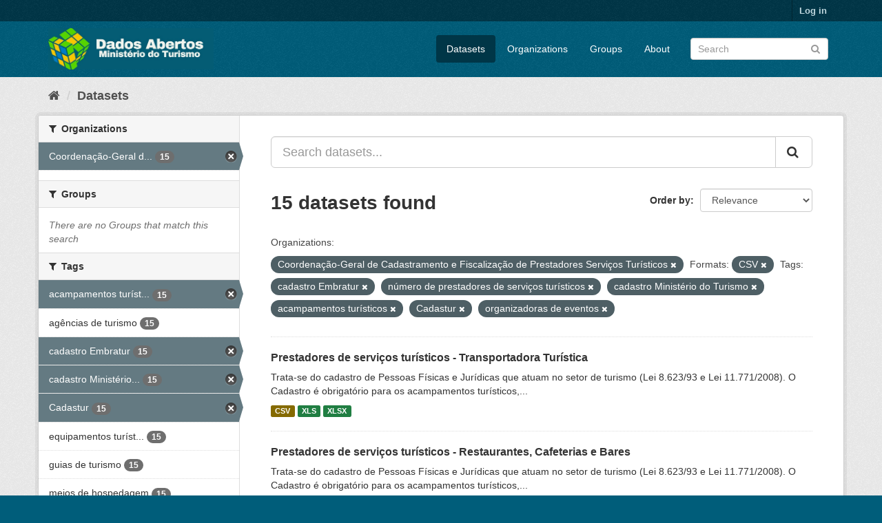

--- FILE ---
content_type: text/html; charset=utf-8
request_url: https://dados.turismo.gov.br/dataset/?organization=coordenacao-geral-de-cadastramento-e-fiscalizacao-de-prestadores-servicos-turisticos&tags=cadastro+Embratur&tags=n%C3%BAmero+de+prestadores+de+servi%C3%A7os+tur%C3%ADsticos&tags=cadastro+Minist%C3%A9rio+do+Turismo&tags=acampamentos+tur%C3%ADsticos&tags=Cadastur&tags=organizadoras+de+eventos&res_format=CSV
body_size: 7663
content:
<!DOCTYPE html>
<!--[if IE 9]> <html lang="en" class="ie9"> <![endif]-->
<!--[if gt IE 8]><!--> <html lang="en"> <!--<![endif]-->
  <head>
    <meta charset="utf-8" />
      <meta name="generator" content="ckan 2.9.2" />
      <meta name="viewport" content="width=device-width, initial-scale=1.0">
    <title>Dataset - Dados Abertos</title>

    
    <link rel="shortcut icon" href="/base/images/ckan.ico" />
    
      
      
      
      
    

    
      
      
    

    
    <link href="/webassets/base/a98d57ea_main.css" rel="stylesheet"/>
    
  </head>

  
  <body data-site-root="https://dados.turismo.gov.br/" data-locale-root="https://dados.turismo.gov.br/" >

    
    <div class="sr-only sr-only-focusable"><a href="#content">Skip to content</a></div>
  

  
     
<div class="account-masthead">
  <div class="container">
     
    <nav class="account not-authed" aria-label="Account">
      <ul class="list-unstyled">
        
        <li><a href="/user/login">Log in</a></li>
         
      </ul>
    </nav>
     
  </div>
</div>

<header class="navbar navbar-static-top masthead">
    
  <div class="container">
    <div class="navbar-right">
      <button data-target="#main-navigation-toggle" data-toggle="collapse" class="navbar-toggle collapsed" type="button" aria-label="expand or collapse" aria-expanded="false">
        <span class="sr-only">Toggle navigation</span>
        <span class="fa fa-bars"></span>
      </button>
    </div>
    <hgroup class="header-image navbar-left">
       
      <a class="logo" href="/"><img src="/uploads/admin/2021-10-19-130513.513282BannerDadosAbertosCkanv2.jpg" alt="Dados Abertos" title="Dados Abertos" /></a>
       
    </hgroup>

    <div class="collapse navbar-collapse" id="main-navigation-toggle">
      
      <nav class="section navigation">
        <ul class="nav nav-pills">
            
		<li class="active"><a href="/dataset/">Datasets</a></li><li><a href="/organization/">Organizations</a></li><li><a href="/group/">Groups</a></li><li><a href="/about">About</a></li>
	    
        </ul>
      </nav>
       
      <form class="section site-search simple-input" action="/dataset/" method="get">
        <div class="field">
          <label for="field-sitewide-search">Search Datasets</label>
          <input id="field-sitewide-search" type="text" class="form-control" name="q" placeholder="Search" aria-label="Search datasets"/>
          <button class="btn-search" type="submit" aria-label="Submit"><i class="fa fa-search"></i></button>
        </div>
      </form>
      
    </div>
  </div>
</header>

  
    <div class="main">
      <div id="content" class="container">
        
          
            <div class="flash-messages">
              
                
              
            </div>
          

          
            <div class="toolbar" role="navigation" aria-label="Breadcrumb">
              
                
                  <ol class="breadcrumb">
                    
<li class="home"><a href="/" aria-label="Home"><i class="fa fa-home"></i><span> Home</span></a></li>
                    
  <li class="active"><a href="/dataset/">Datasets</a></li>

                  </ol>
                
              
            </div>
          

          <div class="row wrapper">
            
            
            

            
              <aside class="secondary col-sm-3">
                
                
  <div class="filters">
    <div>
      
        

    
    
	
	    
	    
		<section class="module module-narrow module-shallow">
		    
			<h2 class="module-heading">
			    <i class="fa fa-filter"></i>
			    
			    Organizations
			</h2>
		    
		    
			
			    
				<nav aria-label="Organizations">
				    <ul class="list-unstyled nav nav-simple nav-facet">
					
					    
					    
					    
					    
					    <li class="nav-item active">
						<a href="/dataset/?res_format=CSV&amp;tags=cadastro+Embratur&amp;tags=n%C3%BAmero+de+prestadores+de+servi%C3%A7os+tur%C3%ADsticos&amp;tags=cadastro+Minist%C3%A9rio+do+Turismo&amp;tags=acampamentos+tur%C3%ADsticos&amp;tags=Cadastur&amp;tags=organizadoras+de+eventos" title="Coordenação-Geral de Cadastramento e Fiscalização de Prestadores Serviços Turísticos">
						    <span class="item-label">Coordenação-Geral d...</span>
						    <span class="hidden separator"> - </span>
						    <span class="item-count badge">15</span>
						</a>
					    </li>
					
				    </ul>
				</nav>

				<p class="module-footer">
				    
					
				    
				</p>
			    
			
		    
		</section>
	    
	
    

      
        

    
    
	
	    
	    
		<section class="module module-narrow module-shallow">
		    
			<h2 class="module-heading">
			    <i class="fa fa-filter"></i>
			    
			    Groups
			</h2>
		    
		    
			
			    
				<p class="module-content empty">There are no Groups that match this search</p>
			    
			
		    
		</section>
	    
	
    

      
        

    
    
	
	    
	    
		<section class="module module-narrow module-shallow">
		    
			<h2 class="module-heading">
			    <i class="fa fa-filter"></i>
			    
			    Tags
			</h2>
		    
		    
			
			    
				<nav aria-label="Tags">
				    <ul class="list-unstyled nav nav-simple nav-facet">
					
					    
					    
					    
					    
					    <li class="nav-item active">
						<a href="/dataset/?organization=coordenacao-geral-de-cadastramento-e-fiscalizacao-de-prestadores-servicos-turisticos&amp;res_format=CSV&amp;tags=cadastro+Embratur&amp;tags=n%C3%BAmero+de+prestadores+de+servi%C3%A7os+tur%C3%ADsticos&amp;tags=cadastro+Minist%C3%A9rio+do+Turismo&amp;tags=Cadastur&amp;tags=organizadoras+de+eventos" title="acampamentos turísticos">
						    <span class="item-label">acampamentos turíst...</span>
						    <span class="hidden separator"> - </span>
						    <span class="item-count badge">15</span>
						</a>
					    </li>
					
					    
					    
					    
					    
					    <li class="nav-item">
						<a href="/dataset/?organization=coordenacao-geral-de-cadastramento-e-fiscalizacao-de-prestadores-servicos-turisticos&amp;res_format=CSV&amp;tags=cadastro+Embratur&amp;tags=n%C3%BAmero+de+prestadores+de+servi%C3%A7os+tur%C3%ADsticos&amp;tags=cadastro+Minist%C3%A9rio+do+Turismo&amp;tags=acampamentos+tur%C3%ADsticos&amp;tags=Cadastur&amp;tags=organizadoras+de+eventos&amp;tags=ag%C3%AAncias+de+turismo" title="">
						    <span class="item-label">agências de turismo</span>
						    <span class="hidden separator"> - </span>
						    <span class="item-count badge">15</span>
						</a>
					    </li>
					
					    
					    
					    
					    
					    <li class="nav-item active">
						<a href="/dataset/?organization=coordenacao-geral-de-cadastramento-e-fiscalizacao-de-prestadores-servicos-turisticos&amp;res_format=CSV&amp;tags=n%C3%BAmero+de+prestadores+de+servi%C3%A7os+tur%C3%ADsticos&amp;tags=cadastro+Minist%C3%A9rio+do+Turismo&amp;tags=acampamentos+tur%C3%ADsticos&amp;tags=Cadastur&amp;tags=organizadoras+de+eventos" title="">
						    <span class="item-label">cadastro Embratur</span>
						    <span class="hidden separator"> - </span>
						    <span class="item-count badge">15</span>
						</a>
					    </li>
					
					    
					    
					    
					    
					    <li class="nav-item active">
						<a href="/dataset/?organization=coordenacao-geral-de-cadastramento-e-fiscalizacao-de-prestadores-servicos-turisticos&amp;res_format=CSV&amp;tags=cadastro+Embratur&amp;tags=n%C3%BAmero+de+prestadores+de+servi%C3%A7os+tur%C3%ADsticos&amp;tags=acampamentos+tur%C3%ADsticos&amp;tags=Cadastur&amp;tags=organizadoras+de+eventos" title="cadastro Ministério do Turismo">
						    <span class="item-label">cadastro Ministério...</span>
						    <span class="hidden separator"> - </span>
						    <span class="item-count badge">15</span>
						</a>
					    </li>
					
					    
					    
					    
					    
					    <li class="nav-item active">
						<a href="/dataset/?organization=coordenacao-geral-de-cadastramento-e-fiscalizacao-de-prestadores-servicos-turisticos&amp;res_format=CSV&amp;tags=cadastro+Embratur&amp;tags=n%C3%BAmero+de+prestadores+de+servi%C3%A7os+tur%C3%ADsticos&amp;tags=cadastro+Minist%C3%A9rio+do+Turismo&amp;tags=acampamentos+tur%C3%ADsticos&amp;tags=organizadoras+de+eventos" title="">
						    <span class="item-label">Cadastur</span>
						    <span class="hidden separator"> - </span>
						    <span class="item-count badge">15</span>
						</a>
					    </li>
					
					    
					    
					    
					    
					    <li class="nav-item">
						<a href="/dataset/?organization=coordenacao-geral-de-cadastramento-e-fiscalizacao-de-prestadores-servicos-turisticos&amp;res_format=CSV&amp;tags=cadastro+Embratur&amp;tags=n%C3%BAmero+de+prestadores+de+servi%C3%A7os+tur%C3%ADsticos&amp;tags=cadastro+Minist%C3%A9rio+do+Turismo&amp;tags=acampamentos+tur%C3%ADsticos&amp;tags=Cadastur&amp;tags=organizadoras+de+eventos&amp;tags=equipamentos+tur%C3%ADsticos" title="equipamentos turísticos">
						    <span class="item-label">equipamentos turíst...</span>
						    <span class="hidden separator"> - </span>
						    <span class="item-count badge">15</span>
						</a>
					    </li>
					
					    
					    
					    
					    
					    <li class="nav-item">
						<a href="/dataset/?organization=coordenacao-geral-de-cadastramento-e-fiscalizacao-de-prestadores-servicos-turisticos&amp;res_format=CSV&amp;tags=cadastro+Embratur&amp;tags=n%C3%BAmero+de+prestadores+de+servi%C3%A7os+tur%C3%ADsticos&amp;tags=cadastro+Minist%C3%A9rio+do+Turismo&amp;tags=acampamentos+tur%C3%ADsticos&amp;tags=Cadastur&amp;tags=organizadoras+de+eventos&amp;tags=guias+de+turismo" title="">
						    <span class="item-label">guias de turismo</span>
						    <span class="hidden separator"> - </span>
						    <span class="item-count badge">15</span>
						</a>
					    </li>
					
					    
					    
					    
					    
					    <li class="nav-item">
						<a href="/dataset/?organization=coordenacao-geral-de-cadastramento-e-fiscalizacao-de-prestadores-servicos-turisticos&amp;res_format=CSV&amp;tags=cadastro+Embratur&amp;tags=n%C3%BAmero+de+prestadores+de+servi%C3%A7os+tur%C3%ADsticos&amp;tags=cadastro+Minist%C3%A9rio+do+Turismo&amp;tags=acampamentos+tur%C3%ADsticos&amp;tags=Cadastur&amp;tags=organizadoras+de+eventos&amp;tags=meios+de+hospedagem" title="">
						    <span class="item-label">meios de hospedagem</span>
						    <span class="hidden separator"> - </span>
						    <span class="item-count badge">15</span>
						</a>
					    </li>
					
					    
					    
					    
					    
					    <li class="nav-item active">
						<a href="/dataset/?organization=coordenacao-geral-de-cadastramento-e-fiscalizacao-de-prestadores-servicos-turisticos&amp;res_format=CSV&amp;tags=cadastro+Embratur&amp;tags=cadastro+Minist%C3%A9rio+do+Turismo&amp;tags=acampamentos+tur%C3%ADsticos&amp;tags=Cadastur&amp;tags=organizadoras+de+eventos" title="número de prestadores de serviços turísticos">
						    <span class="item-label">número de prestador...</span>
						    <span class="hidden separator"> - </span>
						    <span class="item-count badge">15</span>
						</a>
					    </li>
					
					    
					    
					    
					    
					    <li class="nav-item active">
						<a href="/dataset/?organization=coordenacao-geral-de-cadastramento-e-fiscalizacao-de-prestadores-servicos-turisticos&amp;res_format=CSV&amp;tags=cadastro+Embratur&amp;tags=n%C3%BAmero+de+prestadores+de+servi%C3%A7os+tur%C3%ADsticos&amp;tags=cadastro+Minist%C3%A9rio+do+Turismo&amp;tags=acampamentos+tur%C3%ADsticos&amp;tags=Cadastur" title="organizadoras de eventos">
						    <span class="item-label">organizadoras de ev...</span>
						    <span class="hidden separator"> - </span>
						    <span class="item-count badge">15</span>
						</a>
					    </li>
					
				    </ul>
				</nav>

				<p class="module-footer">
				    
					
					    <a href="/dataset/?organization=coordenacao-geral-de-cadastramento-e-fiscalizacao-de-prestadores-servicos-turisticos&amp;res_format=CSV&amp;tags=cadastro+Embratur&amp;tags=n%C3%BAmero+de+prestadores+de+servi%C3%A7os+tur%C3%ADsticos&amp;tags=cadastro+Minist%C3%A9rio+do+Turismo&amp;tags=acampamentos+tur%C3%ADsticos&amp;tags=Cadastur&amp;tags=organizadoras+de+eventos&amp;_tags_limit=0" class="read-more">Show More Tags</a>
					
				    
				</p>
			    
			
		    
		</section>
	    
	
    

      
        

    
    
	
	    
	    
		<section class="module module-narrow module-shallow">
		    
			<h2 class="module-heading">
			    <i class="fa fa-filter"></i>
			    
			    Formats
			</h2>
		    
		    
			
			    
				<nav aria-label="Formats">
				    <ul class="list-unstyled nav nav-simple nav-facet">
					
					    
					    
					    
					    
					    <li class="nav-item active">
						<a href="/dataset/?organization=coordenacao-geral-de-cadastramento-e-fiscalizacao-de-prestadores-servicos-turisticos&amp;tags=cadastro+Embratur&amp;tags=n%C3%BAmero+de+prestadores+de+servi%C3%A7os+tur%C3%ADsticos&amp;tags=cadastro+Minist%C3%A9rio+do+Turismo&amp;tags=acampamentos+tur%C3%ADsticos&amp;tags=Cadastur&amp;tags=organizadoras+de+eventos" title="">
						    <span class="item-label">CSV</span>
						    <span class="hidden separator"> - </span>
						    <span class="item-count badge">15</span>
						</a>
					    </li>
					
					    
					    
					    
					    
					    <li class="nav-item">
						<a href="/dataset/?organization=coordenacao-geral-de-cadastramento-e-fiscalizacao-de-prestadores-servicos-turisticos&amp;res_format=CSV&amp;tags=cadastro+Embratur&amp;tags=n%C3%BAmero+de+prestadores+de+servi%C3%A7os+tur%C3%ADsticos&amp;tags=cadastro+Minist%C3%A9rio+do+Turismo&amp;tags=acampamentos+tur%C3%ADsticos&amp;tags=Cadastur&amp;tags=organizadoras+de+eventos&amp;res_format=XLS" title="">
						    <span class="item-label">XLS</span>
						    <span class="hidden separator"> - </span>
						    <span class="item-count badge">15</span>
						</a>
					    </li>
					
					    
					    
					    
					    
					    <li class="nav-item">
						<a href="/dataset/?organization=coordenacao-geral-de-cadastramento-e-fiscalizacao-de-prestadores-servicos-turisticos&amp;res_format=CSV&amp;tags=cadastro+Embratur&amp;tags=n%C3%BAmero+de+prestadores+de+servi%C3%A7os+tur%C3%ADsticos&amp;tags=cadastro+Minist%C3%A9rio+do+Turismo&amp;tags=acampamentos+tur%C3%ADsticos&amp;tags=Cadastur&amp;tags=organizadoras+de+eventos&amp;res_format=XLSX" title="">
						    <span class="item-label">XLSX</span>
						    <span class="hidden separator"> - </span>
						    <span class="item-count badge">15</span>
						</a>
					    </li>
					
					    
					    
					    
					    
					    <li class="nav-item">
						<a href="/dataset/?organization=coordenacao-geral-de-cadastramento-e-fiscalizacao-de-prestadores-servicos-turisticos&amp;res_format=CSV&amp;tags=cadastro+Embratur&amp;tags=n%C3%BAmero+de+prestadores+de+servi%C3%A7os+tur%C3%ADsticos&amp;tags=cadastro+Minist%C3%A9rio+do+Turismo&amp;tags=acampamentos+tur%C3%ADsticos&amp;tags=Cadastur&amp;tags=organizadoras+de+eventos&amp;res_format=xlxs" title="">
						    <span class="item-label">xlxs</span>
						    <span class="hidden separator"> - </span>
						    <span class="item-count badge">1</span>
						</a>
					    </li>
					
				    </ul>
				</nav>

				<p class="module-footer">
				    
					
				    
				</p>
			    
			
		    
		</section>
	    
	
    

      
        

    
    
	
	    
	    
		<section class="module module-narrow module-shallow">
		    
			<h2 class="module-heading">
			    <i class="fa fa-filter"></i>
			    
			    Licenses
			</h2>
		    
		    
			
			    
				<nav aria-label="Licenses">
				    <ul class="list-unstyled nav nav-simple nav-facet">
					
					    
					    
					    
					    
					    <li class="nav-item">
						<a href="/dataset/?organization=coordenacao-geral-de-cadastramento-e-fiscalizacao-de-prestadores-servicos-turisticos&amp;res_format=CSV&amp;tags=cadastro+Embratur&amp;tags=n%C3%BAmero+de+prestadores+de+servi%C3%A7os+tur%C3%ADsticos&amp;tags=cadastro+Minist%C3%A9rio+do+Turismo&amp;tags=acampamentos+tur%C3%ADsticos&amp;tags=Cadastur&amp;tags=organizadoras+de+eventos&amp;license_id=odc-odbl" title="Open Data Commons Open Database License (ODbL)">
						    <span class="item-label">Open Data Commons O...</span>
						    <span class="hidden separator"> - </span>
						    <span class="item-count badge">15</span>
						</a>
					    </li>
					
				    </ul>
				</nav>

				<p class="module-footer">
				    
					
				    
				</p>
			    
			
		    
		</section>
	    
	
    

      
    </div>
    <a class="close no-text hide-filters"><i class="fa fa-times-circle"></i><span class="text">close</span></a>
  </div>

              </aside>
            

            
              <div class="primary col-sm-9 col-xs-12" role="main">
                
                
  <section class="module">
    <div class="module-content">
      
        
      
      
        
        
        







<form id="dataset-search-form" class="search-form" method="get" data-module="select-switch">

  
    <div class="input-group search-input-group">
      <input aria-label="Search datasets..." id="field-giant-search" type="text" class="form-control input-lg" name="q" value="" autocomplete="off" placeholder="Search datasets...">
      
      <span class="input-group-btn">
        <button class="btn btn-default btn-lg" type="submit" value="search" aria-label="Submit">
          <i class="fa fa-search"></i>
        </button>
      </span>
      
    </div>
  

  
    <span>
  
  

  
  
  
  <input type="hidden" name="organization" value="coordenacao-geral-de-cadastramento-e-fiscalizacao-de-prestadores-servicos-turisticos" />
  
  
  
  
  
  <input type="hidden" name="res_format" value="CSV" />
  
  
  
  
  
  <input type="hidden" name="tags" value="cadastro Embratur" />
  
  
  
  
  
  <input type="hidden" name="tags" value="número de prestadores de serviços turísticos" />
  
  
  
  
  
  <input type="hidden" name="tags" value="cadastro Ministério do Turismo" />
  
  
  
  
  
  <input type="hidden" name="tags" value="acampamentos turísticos" />
  
  
  
  
  
  <input type="hidden" name="tags" value="Cadastur" />
  
  
  
  
  
  <input type="hidden" name="tags" value="organizadoras de eventos" />
  
  
  
  </span>
  

  
    
      <div class="form-select form-group control-order-by">
        <label for="field-order-by">Order by</label>
        <select id="field-order-by" name="sort" class="form-control">
          
            
              <option value="score desc, metadata_modified desc" selected="selected">Relevance</option>
            
          
            
              <option value="title_string asc">Name Ascending</option>
            
          
            
              <option value="title_string desc">Name Descending</option>
            
          
            
              <option value="metadata_modified desc">Last Modified</option>
            
          
            
          
        </select>
        
        <button class="btn btn-default js-hide" type="submit">Go</button>
        
      </div>
    
  

  
    
      <h1>

  
  
  
  

15 datasets found</h1>
    
  

  
    
      <p class="filter-list">
        
          
          <span class="facet">Organizations:</span>
          
            <span class="filtered pill">Coordenação-Geral de Cadastramento e Fiscalização de Prestadores Serviços Turísticos
              <a href="/dataset/?res_format=CSV&amp;tags=cadastro+Embratur&amp;tags=n%C3%BAmero+de+prestadores+de+servi%C3%A7os+tur%C3%ADsticos&amp;tags=cadastro+Minist%C3%A9rio+do+Turismo&amp;tags=acampamentos+tur%C3%ADsticos&amp;tags=Cadastur&amp;tags=organizadoras+de+eventos" class="remove" title="Remove"><i class="fa fa-times"></i></a>
            </span>
          
        
          
          <span class="facet">Formats:</span>
          
            <span class="filtered pill">CSV
              <a href="/dataset/?organization=coordenacao-geral-de-cadastramento-e-fiscalizacao-de-prestadores-servicos-turisticos&amp;tags=cadastro+Embratur&amp;tags=n%C3%BAmero+de+prestadores+de+servi%C3%A7os+tur%C3%ADsticos&amp;tags=cadastro+Minist%C3%A9rio+do+Turismo&amp;tags=acampamentos+tur%C3%ADsticos&amp;tags=Cadastur&amp;tags=organizadoras+de+eventos" class="remove" title="Remove"><i class="fa fa-times"></i></a>
            </span>
          
        
          
          <span class="facet">Tags:</span>
          
            <span class="filtered pill">cadastro Embratur
              <a href="/dataset/?organization=coordenacao-geral-de-cadastramento-e-fiscalizacao-de-prestadores-servicos-turisticos&amp;res_format=CSV&amp;tags=n%C3%BAmero+de+prestadores+de+servi%C3%A7os+tur%C3%ADsticos&amp;tags=cadastro+Minist%C3%A9rio+do+Turismo&amp;tags=acampamentos+tur%C3%ADsticos&amp;tags=Cadastur&amp;tags=organizadoras+de+eventos" class="remove" title="Remove"><i class="fa fa-times"></i></a>
            </span>
          
            <span class="filtered pill">número de prestadores de serviços turísticos
              <a href="/dataset/?organization=coordenacao-geral-de-cadastramento-e-fiscalizacao-de-prestadores-servicos-turisticos&amp;res_format=CSV&amp;tags=cadastro+Embratur&amp;tags=cadastro+Minist%C3%A9rio+do+Turismo&amp;tags=acampamentos+tur%C3%ADsticos&amp;tags=Cadastur&amp;tags=organizadoras+de+eventos" class="remove" title="Remove"><i class="fa fa-times"></i></a>
            </span>
          
            <span class="filtered pill">cadastro Ministério do Turismo
              <a href="/dataset/?organization=coordenacao-geral-de-cadastramento-e-fiscalizacao-de-prestadores-servicos-turisticos&amp;res_format=CSV&amp;tags=cadastro+Embratur&amp;tags=n%C3%BAmero+de+prestadores+de+servi%C3%A7os+tur%C3%ADsticos&amp;tags=acampamentos+tur%C3%ADsticos&amp;tags=Cadastur&amp;tags=organizadoras+de+eventos" class="remove" title="Remove"><i class="fa fa-times"></i></a>
            </span>
          
            <span class="filtered pill">acampamentos turísticos
              <a href="/dataset/?organization=coordenacao-geral-de-cadastramento-e-fiscalizacao-de-prestadores-servicos-turisticos&amp;res_format=CSV&amp;tags=cadastro+Embratur&amp;tags=n%C3%BAmero+de+prestadores+de+servi%C3%A7os+tur%C3%ADsticos&amp;tags=cadastro+Minist%C3%A9rio+do+Turismo&amp;tags=Cadastur&amp;tags=organizadoras+de+eventos" class="remove" title="Remove"><i class="fa fa-times"></i></a>
            </span>
          
            <span class="filtered pill">Cadastur
              <a href="/dataset/?organization=coordenacao-geral-de-cadastramento-e-fiscalizacao-de-prestadores-servicos-turisticos&amp;res_format=CSV&amp;tags=cadastro+Embratur&amp;tags=n%C3%BAmero+de+prestadores+de+servi%C3%A7os+tur%C3%ADsticos&amp;tags=cadastro+Minist%C3%A9rio+do+Turismo&amp;tags=acampamentos+tur%C3%ADsticos&amp;tags=organizadoras+de+eventos" class="remove" title="Remove"><i class="fa fa-times"></i></a>
            </span>
          
            <span class="filtered pill">organizadoras de eventos
              <a href="/dataset/?organization=coordenacao-geral-de-cadastramento-e-fiscalizacao-de-prestadores-servicos-turisticos&amp;res_format=CSV&amp;tags=cadastro+Embratur&amp;tags=n%C3%BAmero+de+prestadores+de+servi%C3%A7os+tur%C3%ADsticos&amp;tags=cadastro+Minist%C3%A9rio+do+Turismo&amp;tags=acampamentos+tur%C3%ADsticos&amp;tags=Cadastur" class="remove" title="Remove"><i class="fa fa-times"></i></a>
            </span>
          
        
      </p>
      <a class="show-filters btn btn-default">Filter Results</a>
    
  

</form>




      
      
        

  
    <ul class="dataset-list list-unstyled">
    	
	      
	        






  <li class="dataset-item">
    
      <div class="dataset-content">
        
          <h2 class="dataset-heading">
            
              
            
            
		<a href="/dataset/transportadora-turistica">Prestadores de serviços turísticos - Transportadora Turística</a>
            
            
              
              
            
          </h2>
        
        
          
        
        
          
            <div>Trata-se do cadastro de Pessoas Físicas e Jurídicas que atuam no setor de turismo (Lei 8.623/93 e Lei 11.771/2008). O Cadastro é obrigatório para os acampamentos turísticos,...</div>
          
        
      </div>
      
        
          
            <ul class="dataset-resources list-unstyled">
              
                
                <li>
                  <a href="/dataset/transportadora-turistica" class="label label-default" data-format="csv">CSV</a>
                </li>
                
                <li>
                  <a href="/dataset/transportadora-turistica" class="label label-default" data-format="xls">XLS</a>
                </li>
                
                <li>
                  <a href="/dataset/transportadora-turistica" class="label label-default" data-format="xlsx">XLSX</a>
                </li>
                
              
            </ul>
          
        
      
    
  </li>

	      
	        






  <li class="dataset-item">
    
      <div class="dataset-content">
        
          <h2 class="dataset-heading">
            
              
            
            
		<a href="/dataset/restaurantes-cafeterias-e-bares">Prestadores de serviços turísticos - Restaurantes, Cafeterias e Bares</a>
            
            
              
              
            
          </h2>
        
        
          
        
        
          
            <div>Trata-se do cadastro de Pessoas Físicas e Jurídicas que atuam no setor de turismo (Lei 8.623/93 e Lei 11.771/2008). O Cadastro é obrigatório para os acampamentos turísticos,...</div>
          
        
      </div>
      
        
          
            <ul class="dataset-resources list-unstyled">
              
                
                <li>
                  <a href="/dataset/restaurantes-cafeterias-e-bares" class="label label-default" data-format="csv">CSV</a>
                </li>
                
                <li>
                  <a href="/dataset/restaurantes-cafeterias-e-bares" class="label label-default" data-format="xls">XLS</a>
                </li>
                
                <li>
                  <a href="/dataset/restaurantes-cafeterias-e-bares" class="label label-default" data-format="xlsx">XLSX</a>
                </li>
                
              
            </ul>
          
        
      
    
  </li>

	      
	        






  <li class="dataset-item">
    
      <div class="dataset-content">
        
          <h2 class="dataset-heading">
            
              
            
            
		<a href="/dataset/prestador-de-servicos-de-infraestrutura-de-apoio-a-eventos">Prestadores de serviços turísticos - Prestador de Serviços de Infraestrutura ...</a>
            
            
              
              
            
          </h2>
        
        
          
        
        
          
            <div>Trata-se do cadastro de Pessoas Físicas e Jurídicas que atuam no setor de turismo (Lei 8.623/93 e Lei 11.771/2008). O Cadastro é obrigatório para os acampamentos turísticos,...</div>
          
        
      </div>
      
        
          
            <ul class="dataset-resources list-unstyled">
              
                
                <li>
                  <a href="/dataset/prestador-de-servicos-de-infraestrutura-de-apoio-a-eventos" class="label label-default" data-format="csv">CSV</a>
                </li>
                
                <li>
                  <a href="/dataset/prestador-de-servicos-de-infraestrutura-de-apoio-a-eventos" class="label label-default" data-format="xls">XLS</a>
                </li>
                
                <li>
                  <a href="/dataset/prestador-de-servicos-de-infraestrutura-de-apoio-a-eventos" class="label label-default" data-format="xlsx">XLSX</a>
                </li>
                
              
            </ul>
          
        
      
    
  </li>

	      
	        






  <li class="dataset-item">
    
      <div class="dataset-content">
        
          <h2 class="dataset-heading">
            
              
            
            
		<a href="/dataset/prestador-especializado-em-segmentos-turisticos">Prestadores de serviços turísticos - Prestador Especializado em Segmentos Tur...</a>
            
            
              
              
            
          </h2>
        
        
          
        
        
          
            <div>Trata-se do cadastro de Pessoas Físicas e Jurídicas que atuam no setor de turismo (Lei 8.623/93 e Lei 11.771/2008). O Cadastro é obrigatório para os acampamentos turísticos,...</div>
          
        
      </div>
      
        
          
            <ul class="dataset-resources list-unstyled">
              
                
                <li>
                  <a href="/dataset/prestador-especializado-em-segmentos-turisticos" class="label label-default" data-format="csv">CSV</a>
                </li>
                
                <li>
                  <a href="/dataset/prestador-especializado-em-segmentos-turisticos" class="label label-default" data-format="xls">XLS</a>
                </li>
                
                <li>
                  <a href="/dataset/prestador-especializado-em-segmentos-turisticos" class="label label-default" data-format="xlsx">XLSX</a>
                </li>
                
              
            </ul>
          
        
      
    
  </li>

	      
	        






  <li class="dataset-item">
    
      <div class="dataset-content">
        
          <h2 class="dataset-heading">
            
              
            
            
		<a href="/dataset/organizador-de-eventos">Prestadores de serviços turísticos - Organizador de Eventos</a>
            
            
              
              
            
          </h2>
        
        
          
        
        
          
            <div>Trata-se do cadastro de Pessoas Físicas e Jurídicas que atuam no setor de turismo (Lei 8.623/93 e Lei 11.771/2008). O Cadastro é obrigatório para os acampamentos turísticos,...</div>
          
        
      </div>
      
        
          
            <ul class="dataset-resources list-unstyled">
              
                
                <li>
                  <a href="/dataset/organizador-de-eventos" class="label label-default" data-format="csv">CSV</a>
                </li>
                
                <li>
                  <a href="/dataset/organizador-de-eventos" class="label label-default" data-format="xls">XLS</a>
                </li>
                
                <li>
                  <a href="/dataset/organizador-de-eventos" class="label label-default" data-format="xlsx">XLSX</a>
                </li>
                
              
            </ul>
          
        
      
    
  </li>

	      
	        






  <li class="dataset-item">
    
      <div class="dataset-content">
        
          <h2 class="dataset-heading">
            
              
            
            
		<a href="/dataset/meios-de-hospedagem">Prestadores de serviços turísticos - Meios de Hospedagem</a>
            
            
              
              
            
          </h2>
        
        
          
        
        
          
            <div>Trata-se do cadastro de Pessoas Físicas e Jurídicas que atuam no setor de turismo (Lei 8.623/93 e Lei 11.771/2008). O Cadastro é obrigatório para os acampamentos turísticos,...</div>
          
        
      </div>
      
        
          
            <ul class="dataset-resources list-unstyled">
              
                
                <li>
                  <a href="/dataset/meios-de-hospedagem" class="label label-default" data-format="csv">CSV</a>
                </li>
                
                <li>
                  <a href="/dataset/meios-de-hospedagem" class="label label-default" data-format="xls">XLS</a>
                </li>
                
                <li>
                  <a href="/dataset/meios-de-hospedagem" class="label label-default" data-format="xlsx">XLSX</a>
                </li>
                
              
            </ul>
          
        
      
    
  </li>

	      
	        






  <li class="dataset-item">
    
      <div class="dataset-content">
        
          <h2 class="dataset-heading">
            
              
            
            
		<a href="/dataset/locadora-de-veiculos">Prestadores de serviços turísticos - Locadora de Veículos</a>
            
            
              
              
            
          </h2>
        
        
          
        
        
          
            <div>Trata-se do cadastro de Pessoas Físicas e Jurídicas que atuam no setor de turismo (Lei 8.623/93 e Lei 11.771/2008). O Cadastro é obrigatório para os acampamentos turísticos,...</div>
          
        
      </div>
      
        
          
            <ul class="dataset-resources list-unstyled">
              
                
                <li>
                  <a href="/dataset/locadora-de-veiculos" class="label label-default" data-format="csv">CSV</a>
                </li>
                
                <li>
                  <a href="/dataset/locadora-de-veiculos" class="label label-default" data-format="xls">XLS</a>
                </li>
                
                <li>
                  <a href="/dataset/locadora-de-veiculos" class="label label-default" data-format="xlsx">XLSX</a>
                </li>
                
              
            </ul>
          
        
      
    
  </li>

	      
	        






  <li class="dataset-item">
    
      <div class="dataset-content">
        
          <h2 class="dataset-heading">
            
              
            
            
		<a href="/dataset/prestadores-de-servicos-turisticos-guia-turismo_2">Prestadores de serviços turísticos - Guia de Turismo</a>
            
            
              
              
            
          </h2>
        
        
          
        
        
          
            <div>Trata-se do cadastro de Pessoas Físicas e Jurídicas que atuam no setor de turismo (Lei 8.623/93 e Lei 11.771/2008). O Cadastro é obrigatório para os acampamentos turísticos,...</div>
          
        
      </div>
      
        
          
            <ul class="dataset-resources list-unstyled">
              
                
                <li>
                  <a href="/dataset/prestadores-de-servicos-turisticos-guia-turismo_2" class="label label-default" data-format="csv">CSV</a>
                </li>
                
                <li>
                  <a href="/dataset/prestadores-de-servicos-turisticos-guia-turismo_2" class="label label-default" data-format="xls">XLS</a>
                </li>
                
                <li>
                  <a href="/dataset/prestadores-de-servicos-turisticos-guia-turismo_2" class="label label-default" data-format="xlsx">XLSX</a>
                </li>
                
              
            </ul>
          
        
      
    
  </li>

	      
	        






  <li class="dataset-item">
    
      <div class="dataset-content">
        
          <h2 class="dataset-heading">
            
              
            
            
		<a href="/dataset/empreendimento-de-apoio-ao-turismo-nautico-ou-a-pesca-desportiva">Prestadores de serviços turísticos - Empreendimento de Apoio ao Turismo Náuti...</a>
            
            
              
              
            
          </h2>
        
        
          
        
        
          
            <div>Trata-se do cadastro de Pessoas Físicas e Jurídicas que atuam no setor de turismo (Lei 8.623/93 e Lei 11.771/2008). O Cadastro é obrigatório para os acampamentos turísticos,...</div>
          
        
      </div>
      
        
          
            <ul class="dataset-resources list-unstyled">
              
                
                <li>
                  <a href="/dataset/empreendimento-de-apoio-ao-turismo-nautico-ou-a-pesca-desportiva" class="label label-default" data-format="csv">CSV</a>
                </li>
                
                <li>
                  <a href="/dataset/empreendimento-de-apoio-ao-turismo-nautico-ou-a-pesca-desportiva" class="label label-default" data-format="xls">XLS</a>
                </li>
                
                <li>
                  <a href="/dataset/empreendimento-de-apoio-ao-turismo-nautico-ou-a-pesca-desportiva" class="label label-default" data-format="xlsx">XLSX</a>
                </li>
                
              
            </ul>
          
        
      
    
  </li>

	      
	        






  <li class="dataset-item">
    
      <div class="dataset-content">
        
          <h2 class="dataset-heading">
            
              
            
            
		<a href="/dataset/centro-de-convencoes">Prestadores de serviços turísticos - Centro de Convenções</a>
            
            
              
              
            
          </h2>
        
        
          
        
        
          
            <div>Trata-se do cadastro de Pessoas Físicas e Jurídicas que atuam no setor de turismo (Lei 8.623/93 e Lei 11.771/2008). O Cadastro é obrigatório para os acampamentos turísticos,...</div>
          
        
      </div>
      
        
          
            <ul class="dataset-resources list-unstyled">
              
                
                <li>
                  <a href="/dataset/centro-de-convencoes" class="label label-default" data-format="csv">CSV</a>
                </li>
                
                <li>
                  <a href="/dataset/centro-de-convencoes" class="label label-default" data-format="xls">XLS</a>
                </li>
                
                <li>
                  <a href="/dataset/centro-de-convencoes" class="label label-default" data-format="xlsx">XLSX</a>
                </li>
                
              
            </ul>
          
        
      
    
  </li>

	      
	        






  <li class="dataset-item">
    
      <div class="dataset-content">
        
          <h2 class="dataset-heading">
            
              
            
            
		<a href="/dataset/casas-de-espetaculos-e-equipamentos-de-animacao-turistica">Prestadores de serviços turísticos - Casas de Espetáculos e Equipamentos de A...</a>
            
            
              
              
            
          </h2>
        
        
          
        
        
          
            <div>Trata-se do cadastro de Pessoas Físicas e Jurídicas que atuam no setor de turismo (Lei 8.623/93 e Lei 11.771/2008). O Cadastro é obrigatório para os acampamentos turísticos,...</div>
          
        
      </div>
      
        
          
            <ul class="dataset-resources list-unstyled">
              
                
                <li>
                  <a href="/dataset/casas-de-espetaculos-e-equipamentos-de-animacao-turistica" class="label label-default" data-format="csv">CSV</a>
                </li>
                
                <li>
                  <a href="/dataset/casas-de-espetaculos-e-equipamentos-de-animacao-turistica" class="label label-default" data-format="xls">XLS</a>
                </li>
                
                <li>
                  <a href="/dataset/casas-de-espetaculos-e-equipamentos-de-animacao-turistica" class="label label-default" data-format="xlsx">XLSX</a>
                </li>
                
                <li>
                  <a href="/dataset/casas-de-espetaculos-e-equipamentos-de-animacao-turistica" class="label label-default" data-format="xlxs">xlxs</a>
                </li>
                
              
            </ul>
          
        
      
    
  </li>

	      
	        






  <li class="dataset-item">
    
      <div class="dataset-content">
        
          <h2 class="dataset-heading">
            
              
            
            
		<a href="/dataset/agencia-de-turismo">Prestadores de serviços turísticos - Agência de Turismo</a>
            
            
              
              
            
          </h2>
        
        
          
        
        
          
            <div>Trata-se do cadastro de Pessoas Físicas e Jurídicas que atuam no setor de turismo (Lei 8.623/93 e Lei 11.771/2008). O Cadastro é obrigatório para os acampamentos turísticos,...</div>
          
        
      </div>
      
        
          
            <ul class="dataset-resources list-unstyled">
              
                
                <li>
                  <a href="/dataset/agencia-de-turismo" class="label label-default" data-format="csv">CSV</a>
                </li>
                
                <li>
                  <a href="/dataset/agencia-de-turismo" class="label label-default" data-format="xls">XLS</a>
                </li>
                
                <li>
                  <a href="/dataset/agencia-de-turismo" class="label label-default" data-format="xlsx">XLSX</a>
                </li>
                
              
            </ul>
          
        
      
    
  </li>

	      
	        






  <li class="dataset-item">
    
      <div class="dataset-content">
        
          <h2 class="dataset-heading">
            
              
            
            
		<a href="/dataset/acampamento-turistico">Prestadores de serviços turísticos - Acampamento Turístico</a>
            
            
              
              
            
          </h2>
        
        
          
        
        
          
            <div>Trata-se do cadastro de Pessoas Físicas e Jurídicas que atuam no setor de turismo (Lei 8.623/93 e Lei 11.771/2008). O Cadastro é obrigatório para os acampamentos turísticos,...</div>
          
        
      </div>
      
        
          
            <ul class="dataset-resources list-unstyled">
              
                
                <li>
                  <a href="/dataset/acampamento-turistico" class="label label-default" data-format="csv">CSV</a>
                </li>
                
                <li>
                  <a href="/dataset/acampamento-turistico" class="label label-default" data-format="xls">XLS</a>
                </li>
                
                <li>
                  <a href="/dataset/acampamento-turistico" class="label label-default" data-format="xlsx">XLSX</a>
                </li>
                
              
            </ul>
          
        
      
    
  </li>

	      
	        






  <li class="dataset-item">
    
      <div class="dataset-content">
        
          <h2 class="dataset-heading">
            
              
            
            
		<a href="/dataset/empreendimento-de-entretenimento-e-lazer-e-parques-aquaticos">Prestadores de serviços turísticos - Empreendimento de Entretenimento e Lazer...</a>
            
            
              
              
            
          </h2>
        
        
          
        
        
          
            <div>Trata-se do cadastro de Pessoas Físicas e Jurídicas que atuam no setor de turismo (Lei 8.623/93 e Lei 11.771/2008). O Cadastro é obrigatório para os acampamentos turísticos,...</div>
          
        
      </div>
      
        
          
            <ul class="dataset-resources list-unstyled">
              
                
                <li>
                  <a href="/dataset/empreendimento-de-entretenimento-e-lazer-e-parques-aquaticos" class="label label-default" data-format="csv">CSV</a>
                </li>
                
                <li>
                  <a href="/dataset/empreendimento-de-entretenimento-e-lazer-e-parques-aquaticos" class="label label-default" data-format="xls">XLS</a>
                </li>
                
                <li>
                  <a href="/dataset/empreendimento-de-entretenimento-e-lazer-e-parques-aquaticos" class="label label-default" data-format="xlsx">XLSX</a>
                </li>
                
              
            </ul>
          
        
      
    
  </li>

	      
	        






  <li class="dataset-item">
    
      <div class="dataset-content">
        
          <h2 class="dataset-heading">
            
              
            
            
		<a href="/dataset/parque-tematico">Prestadores de serviços turísticos - Parque Temático</a>
            
            
              
              
            
          </h2>
        
        
          
        
        
          
            <div>Trata-se do cadastro de Pessoas Físicas e Jurídicas que atuam no setor de turismo (Lei 8.623/93 e Lei 11.771/2008). O Cadastro é obrigatório para os acampamentos turísticos,...</div>
          
        
      </div>
      
        
          
            <ul class="dataset-resources list-unstyled">
              
                
                <li>
                  <a href="/dataset/parque-tematico" class="label label-default" data-format="csv">CSV</a>
                </li>
                
                <li>
                  <a href="/dataset/parque-tematico" class="label label-default" data-format="xls">XLS</a>
                </li>
                
                <li>
                  <a href="/dataset/parque-tematico" class="label label-default" data-format="xlsx">XLSX</a>
                </li>
                
              
            </ul>
          
        
      
    
  </li>

	      
	    
    </ul>
  

      
    </div>

    
      
    
  </section>

  
    <section class="module">
      <div class="module-content">
        
          <small>
            
            
            
          You can also access this registry using the <a href="/api/3">API</a> (see <a href="http://docs.ckan.org/en/2.9/api/">API Docs</a>).
          </small>
        
      </div>
    </section>
  

              </div>
            
          </div>
        
      </div>
    </div>
  
    <footer class="site-footer">
  <div class="container">
    
    <div class="row">
      <div class="col-md-8 footer-links">
        
          <ul class="list-unstyled">
            
              <li><a href="/about">About Dados Abertos</a></li>
            
          </ul>
          <ul class="list-unstyled">
            
              
              <li><a href="http://docs.ckan.org/en/2.9/api/">CKAN API</a></li>
              <li><a href="http://www.ckan.org/">CKAN Association</a></li>
              <li><a href="http://www.opendefinition.org/okd/"><img src="/base/images/od_80x15_blue.png" alt="Open Data"></a></li>
            
          </ul>
        
      </div>
      <div class="col-md-4 attribution">
        
          <p><strong>Powered by</strong> <a class="hide-text ckan-footer-logo" href="http://ckan.org">CKAN</a></p>
        
        
          
<form class="form-inline form-select lang-select" action="/util/redirect" data-module="select-switch" method="POST">
  <label for="field-lang-select">Language</label>
  <select id="field-lang-select" name="url" data-module="autocomplete" data-module-dropdown-class="lang-dropdown" data-module-container-class="lang-container">
    
      <option value="/en/dataset/?organization=coordenacao-geral-de-cadastramento-e-fiscalizacao-de-prestadores-servicos-turisticos&amp;tags=cadastro+Embratur&amp;tags=n%C3%BAmero+de+prestadores+de+servi%C3%A7os+tur%C3%ADsticos&amp;tags=cadastro+Minist%C3%A9rio+do+Turismo&amp;tags=acampamentos+tur%C3%ADsticos&amp;tags=Cadastur&amp;tags=organizadoras+de+eventos&amp;res_format=CSV" selected="selected">
        English
      </option>
    
      <option value="/pt_BR/dataset/?organization=coordenacao-geral-de-cadastramento-e-fiscalizacao-de-prestadores-servicos-turisticos&amp;tags=cadastro+Embratur&amp;tags=n%C3%BAmero+de+prestadores+de+servi%C3%A7os+tur%C3%ADsticos&amp;tags=cadastro+Minist%C3%A9rio+do+Turismo&amp;tags=acampamentos+tur%C3%ADsticos&amp;tags=Cadastur&amp;tags=organizadoras+de+eventos&amp;res_format=CSV" >
        português (Brasil)
      </option>
    
      <option value="/ja/dataset/?organization=coordenacao-geral-de-cadastramento-e-fiscalizacao-de-prestadores-servicos-turisticos&amp;tags=cadastro+Embratur&amp;tags=n%C3%BAmero+de+prestadores+de+servi%C3%A7os+tur%C3%ADsticos&amp;tags=cadastro+Minist%C3%A9rio+do+Turismo&amp;tags=acampamentos+tur%C3%ADsticos&amp;tags=Cadastur&amp;tags=organizadoras+de+eventos&amp;res_format=CSV" >
        日本語
      </option>
    
      <option value="/it/dataset/?organization=coordenacao-geral-de-cadastramento-e-fiscalizacao-de-prestadores-servicos-turisticos&amp;tags=cadastro+Embratur&amp;tags=n%C3%BAmero+de+prestadores+de+servi%C3%A7os+tur%C3%ADsticos&amp;tags=cadastro+Minist%C3%A9rio+do+Turismo&amp;tags=acampamentos+tur%C3%ADsticos&amp;tags=Cadastur&amp;tags=organizadoras+de+eventos&amp;res_format=CSV" >
        italiano
      </option>
    
      <option value="/cs_CZ/dataset/?organization=coordenacao-geral-de-cadastramento-e-fiscalizacao-de-prestadores-servicos-turisticos&amp;tags=cadastro+Embratur&amp;tags=n%C3%BAmero+de+prestadores+de+servi%C3%A7os+tur%C3%ADsticos&amp;tags=cadastro+Minist%C3%A9rio+do+Turismo&amp;tags=acampamentos+tur%C3%ADsticos&amp;tags=Cadastur&amp;tags=organizadoras+de+eventos&amp;res_format=CSV" >
        čeština (Česko)
      </option>
    
      <option value="/ca/dataset/?organization=coordenacao-geral-de-cadastramento-e-fiscalizacao-de-prestadores-servicos-turisticos&amp;tags=cadastro+Embratur&amp;tags=n%C3%BAmero+de+prestadores+de+servi%C3%A7os+tur%C3%ADsticos&amp;tags=cadastro+Minist%C3%A9rio+do+Turismo&amp;tags=acampamentos+tur%C3%ADsticos&amp;tags=Cadastur&amp;tags=organizadoras+de+eventos&amp;res_format=CSV" >
        català
      </option>
    
      <option value="/es/dataset/?organization=coordenacao-geral-de-cadastramento-e-fiscalizacao-de-prestadores-servicos-turisticos&amp;tags=cadastro+Embratur&amp;tags=n%C3%BAmero+de+prestadores+de+servi%C3%A7os+tur%C3%ADsticos&amp;tags=cadastro+Minist%C3%A9rio+do+Turismo&amp;tags=acampamentos+tur%C3%ADsticos&amp;tags=Cadastur&amp;tags=organizadoras+de+eventos&amp;res_format=CSV" >
        español
      </option>
    
      <option value="/fr/dataset/?organization=coordenacao-geral-de-cadastramento-e-fiscalizacao-de-prestadores-servicos-turisticos&amp;tags=cadastro+Embratur&amp;tags=n%C3%BAmero+de+prestadores+de+servi%C3%A7os+tur%C3%ADsticos&amp;tags=cadastro+Minist%C3%A9rio+do+Turismo&amp;tags=acampamentos+tur%C3%ADsticos&amp;tags=Cadastur&amp;tags=organizadoras+de+eventos&amp;res_format=CSV" >
        français
      </option>
    
      <option value="/el/dataset/?organization=coordenacao-geral-de-cadastramento-e-fiscalizacao-de-prestadores-servicos-turisticos&amp;tags=cadastro+Embratur&amp;tags=n%C3%BAmero+de+prestadores+de+servi%C3%A7os+tur%C3%ADsticos&amp;tags=cadastro+Minist%C3%A9rio+do+Turismo&amp;tags=acampamentos+tur%C3%ADsticos&amp;tags=Cadastur&amp;tags=organizadoras+de+eventos&amp;res_format=CSV" >
        Ελληνικά
      </option>
    
      <option value="/sv/dataset/?organization=coordenacao-geral-de-cadastramento-e-fiscalizacao-de-prestadores-servicos-turisticos&amp;tags=cadastro+Embratur&amp;tags=n%C3%BAmero+de+prestadores+de+servi%C3%A7os+tur%C3%ADsticos&amp;tags=cadastro+Minist%C3%A9rio+do+Turismo&amp;tags=acampamentos+tur%C3%ADsticos&amp;tags=Cadastur&amp;tags=organizadoras+de+eventos&amp;res_format=CSV" >
        svenska
      </option>
    
      <option value="/sr/dataset/?organization=coordenacao-geral-de-cadastramento-e-fiscalizacao-de-prestadores-servicos-turisticos&amp;tags=cadastro+Embratur&amp;tags=n%C3%BAmero+de+prestadores+de+servi%C3%A7os+tur%C3%ADsticos&amp;tags=cadastro+Minist%C3%A9rio+do+Turismo&amp;tags=acampamentos+tur%C3%ADsticos&amp;tags=Cadastur&amp;tags=organizadoras+de+eventos&amp;res_format=CSV" >
        српски
      </option>
    
      <option value="/no/dataset/?organization=coordenacao-geral-de-cadastramento-e-fiscalizacao-de-prestadores-servicos-turisticos&amp;tags=cadastro+Embratur&amp;tags=n%C3%BAmero+de+prestadores+de+servi%C3%A7os+tur%C3%ADsticos&amp;tags=cadastro+Minist%C3%A9rio+do+Turismo&amp;tags=acampamentos+tur%C3%ADsticos&amp;tags=Cadastur&amp;tags=organizadoras+de+eventos&amp;res_format=CSV" >
        norsk bokmål (Norge)
      </option>
    
      <option value="/sk/dataset/?organization=coordenacao-geral-de-cadastramento-e-fiscalizacao-de-prestadores-servicos-turisticos&amp;tags=cadastro+Embratur&amp;tags=n%C3%BAmero+de+prestadores+de+servi%C3%A7os+tur%C3%ADsticos&amp;tags=cadastro+Minist%C3%A9rio+do+Turismo&amp;tags=acampamentos+tur%C3%ADsticos&amp;tags=Cadastur&amp;tags=organizadoras+de+eventos&amp;res_format=CSV" >
        slovenčina
      </option>
    
      <option value="/fi/dataset/?organization=coordenacao-geral-de-cadastramento-e-fiscalizacao-de-prestadores-servicos-turisticos&amp;tags=cadastro+Embratur&amp;tags=n%C3%BAmero+de+prestadores+de+servi%C3%A7os+tur%C3%ADsticos&amp;tags=cadastro+Minist%C3%A9rio+do+Turismo&amp;tags=acampamentos+tur%C3%ADsticos&amp;tags=Cadastur&amp;tags=organizadoras+de+eventos&amp;res_format=CSV" >
        suomi
      </option>
    
      <option value="/ru/dataset/?organization=coordenacao-geral-de-cadastramento-e-fiscalizacao-de-prestadores-servicos-turisticos&amp;tags=cadastro+Embratur&amp;tags=n%C3%BAmero+de+prestadores+de+servi%C3%A7os+tur%C3%ADsticos&amp;tags=cadastro+Minist%C3%A9rio+do+Turismo&amp;tags=acampamentos+tur%C3%ADsticos&amp;tags=Cadastur&amp;tags=organizadoras+de+eventos&amp;res_format=CSV" >
        русский
      </option>
    
      <option value="/de/dataset/?organization=coordenacao-geral-de-cadastramento-e-fiscalizacao-de-prestadores-servicos-turisticos&amp;tags=cadastro+Embratur&amp;tags=n%C3%BAmero+de+prestadores+de+servi%C3%A7os+tur%C3%ADsticos&amp;tags=cadastro+Minist%C3%A9rio+do+Turismo&amp;tags=acampamentos+tur%C3%ADsticos&amp;tags=Cadastur&amp;tags=organizadoras+de+eventos&amp;res_format=CSV" >
        Deutsch
      </option>
    
      <option value="/pl/dataset/?organization=coordenacao-geral-de-cadastramento-e-fiscalizacao-de-prestadores-servicos-turisticos&amp;tags=cadastro+Embratur&amp;tags=n%C3%BAmero+de+prestadores+de+servi%C3%A7os+tur%C3%ADsticos&amp;tags=cadastro+Minist%C3%A9rio+do+Turismo&amp;tags=acampamentos+tur%C3%ADsticos&amp;tags=Cadastur&amp;tags=organizadoras+de+eventos&amp;res_format=CSV" >
        polski
      </option>
    
      <option value="/nl/dataset/?organization=coordenacao-geral-de-cadastramento-e-fiscalizacao-de-prestadores-servicos-turisticos&amp;tags=cadastro+Embratur&amp;tags=n%C3%BAmero+de+prestadores+de+servi%C3%A7os+tur%C3%ADsticos&amp;tags=cadastro+Minist%C3%A9rio+do+Turismo&amp;tags=acampamentos+tur%C3%ADsticos&amp;tags=Cadastur&amp;tags=organizadoras+de+eventos&amp;res_format=CSV" >
        Nederlands
      </option>
    
      <option value="/bg/dataset/?organization=coordenacao-geral-de-cadastramento-e-fiscalizacao-de-prestadores-servicos-turisticos&amp;tags=cadastro+Embratur&amp;tags=n%C3%BAmero+de+prestadores+de+servi%C3%A7os+tur%C3%ADsticos&amp;tags=cadastro+Minist%C3%A9rio+do+Turismo&amp;tags=acampamentos+tur%C3%ADsticos&amp;tags=Cadastur&amp;tags=organizadoras+de+eventos&amp;res_format=CSV" >
        български
      </option>
    
      <option value="/ko_KR/dataset/?organization=coordenacao-geral-de-cadastramento-e-fiscalizacao-de-prestadores-servicos-turisticos&amp;tags=cadastro+Embratur&amp;tags=n%C3%BAmero+de+prestadores+de+servi%C3%A7os+tur%C3%ADsticos&amp;tags=cadastro+Minist%C3%A9rio+do+Turismo&amp;tags=acampamentos+tur%C3%ADsticos&amp;tags=Cadastur&amp;tags=organizadoras+de+eventos&amp;res_format=CSV" >
        한국어 (대한민국)
      </option>
    
      <option value="/hu/dataset/?organization=coordenacao-geral-de-cadastramento-e-fiscalizacao-de-prestadores-servicos-turisticos&amp;tags=cadastro+Embratur&amp;tags=n%C3%BAmero+de+prestadores+de+servi%C3%A7os+tur%C3%ADsticos&amp;tags=cadastro+Minist%C3%A9rio+do+Turismo&amp;tags=acampamentos+tur%C3%ADsticos&amp;tags=Cadastur&amp;tags=organizadoras+de+eventos&amp;res_format=CSV" >
        magyar
      </option>
    
      <option value="/sl/dataset/?organization=coordenacao-geral-de-cadastramento-e-fiscalizacao-de-prestadores-servicos-turisticos&amp;tags=cadastro+Embratur&amp;tags=n%C3%BAmero+de+prestadores+de+servi%C3%A7os+tur%C3%ADsticos&amp;tags=cadastro+Minist%C3%A9rio+do+Turismo&amp;tags=acampamentos+tur%C3%ADsticos&amp;tags=Cadastur&amp;tags=organizadoras+de+eventos&amp;res_format=CSV" >
        slovenščina
      </option>
    
      <option value="/lv/dataset/?organization=coordenacao-geral-de-cadastramento-e-fiscalizacao-de-prestadores-servicos-turisticos&amp;tags=cadastro+Embratur&amp;tags=n%C3%BAmero+de+prestadores+de+servi%C3%A7os+tur%C3%ADsticos&amp;tags=cadastro+Minist%C3%A9rio+do+Turismo&amp;tags=acampamentos+tur%C3%ADsticos&amp;tags=Cadastur&amp;tags=organizadoras+de+eventos&amp;res_format=CSV" >
        latviešu
      </option>
    
      <option value="/am/dataset/?organization=coordenacao-geral-de-cadastramento-e-fiscalizacao-de-prestadores-servicos-turisticos&amp;tags=cadastro+Embratur&amp;tags=n%C3%BAmero+de+prestadores+de+servi%C3%A7os+tur%C3%ADsticos&amp;tags=cadastro+Minist%C3%A9rio+do+Turismo&amp;tags=acampamentos+tur%C3%ADsticos&amp;tags=Cadastur&amp;tags=organizadoras+de+eventos&amp;res_format=CSV" >
        አማርኛ
      </option>
    
      <option value="/ar/dataset/?organization=coordenacao-geral-de-cadastramento-e-fiscalizacao-de-prestadores-servicos-turisticos&amp;tags=cadastro+Embratur&amp;tags=n%C3%BAmero+de+prestadores+de+servi%C3%A7os+tur%C3%ADsticos&amp;tags=cadastro+Minist%C3%A9rio+do+Turismo&amp;tags=acampamentos+tur%C3%ADsticos&amp;tags=Cadastur&amp;tags=organizadoras+de+eventos&amp;res_format=CSV" >
        العربية
      </option>
    
      <option value="/da_DK/dataset/?organization=coordenacao-geral-de-cadastramento-e-fiscalizacao-de-prestadores-servicos-turisticos&amp;tags=cadastro+Embratur&amp;tags=n%C3%BAmero+de+prestadores+de+servi%C3%A7os+tur%C3%ADsticos&amp;tags=cadastro+Minist%C3%A9rio+do+Turismo&amp;tags=acampamentos+tur%C3%ADsticos&amp;tags=Cadastur&amp;tags=organizadoras+de+eventos&amp;res_format=CSV" >
        dansk (Danmark)
      </option>
    
      <option value="/en_AU/dataset/?organization=coordenacao-geral-de-cadastramento-e-fiscalizacao-de-prestadores-servicos-turisticos&amp;tags=cadastro+Embratur&amp;tags=n%C3%BAmero+de+prestadores+de+servi%C3%A7os+tur%C3%ADsticos&amp;tags=cadastro+Minist%C3%A9rio+do+Turismo&amp;tags=acampamentos+tur%C3%ADsticos&amp;tags=Cadastur&amp;tags=organizadoras+de+eventos&amp;res_format=CSV" >
        English (Australia)
      </option>
    
      <option value="/es_AR/dataset/?organization=coordenacao-geral-de-cadastramento-e-fiscalizacao-de-prestadores-servicos-turisticos&amp;tags=cadastro+Embratur&amp;tags=n%C3%BAmero+de+prestadores+de+servi%C3%A7os+tur%C3%ADsticos&amp;tags=cadastro+Minist%C3%A9rio+do+Turismo&amp;tags=acampamentos+tur%C3%ADsticos&amp;tags=Cadastur&amp;tags=organizadoras+de+eventos&amp;res_format=CSV" >
        español (Argentina)
      </option>
    
      <option value="/eu/dataset/?organization=coordenacao-geral-de-cadastramento-e-fiscalizacao-de-prestadores-servicos-turisticos&amp;tags=cadastro+Embratur&amp;tags=n%C3%BAmero+de+prestadores+de+servi%C3%A7os+tur%C3%ADsticos&amp;tags=cadastro+Minist%C3%A9rio+do+Turismo&amp;tags=acampamentos+tur%C3%ADsticos&amp;tags=Cadastur&amp;tags=organizadoras+de+eventos&amp;res_format=CSV" >
        euskara
      </option>
    
      <option value="/fa_IR/dataset/?organization=coordenacao-geral-de-cadastramento-e-fiscalizacao-de-prestadores-servicos-turisticos&amp;tags=cadastro+Embratur&amp;tags=n%C3%BAmero+de+prestadores+de+servi%C3%A7os+tur%C3%ADsticos&amp;tags=cadastro+Minist%C3%A9rio+do+Turismo&amp;tags=acampamentos+tur%C3%ADsticos&amp;tags=Cadastur&amp;tags=organizadoras+de+eventos&amp;res_format=CSV" >
        فارسی (ایران)
      </option>
    
      <option value="/gl/dataset/?organization=coordenacao-geral-de-cadastramento-e-fiscalizacao-de-prestadores-servicos-turisticos&amp;tags=cadastro+Embratur&amp;tags=n%C3%BAmero+de+prestadores+de+servi%C3%A7os+tur%C3%ADsticos&amp;tags=cadastro+Minist%C3%A9rio+do+Turismo&amp;tags=acampamentos+tur%C3%ADsticos&amp;tags=Cadastur&amp;tags=organizadoras+de+eventos&amp;res_format=CSV" >
        galego
      </option>
    
      <option value="/he/dataset/?organization=coordenacao-geral-de-cadastramento-e-fiscalizacao-de-prestadores-servicos-turisticos&amp;tags=cadastro+Embratur&amp;tags=n%C3%BAmero+de+prestadores+de+servi%C3%A7os+tur%C3%ADsticos&amp;tags=cadastro+Minist%C3%A9rio+do+Turismo&amp;tags=acampamentos+tur%C3%ADsticos&amp;tags=Cadastur&amp;tags=organizadoras+de+eventos&amp;res_format=CSV" >
        עברית
      </option>
    
      <option value="/hr/dataset/?organization=coordenacao-geral-de-cadastramento-e-fiscalizacao-de-prestadores-servicos-turisticos&amp;tags=cadastro+Embratur&amp;tags=n%C3%BAmero+de+prestadores+de+servi%C3%A7os+tur%C3%ADsticos&amp;tags=cadastro+Minist%C3%A9rio+do+Turismo&amp;tags=acampamentos+tur%C3%ADsticos&amp;tags=Cadastur&amp;tags=organizadoras+de+eventos&amp;res_format=CSV" >
        hrvatski
      </option>
    
      <option value="/id/dataset/?organization=coordenacao-geral-de-cadastramento-e-fiscalizacao-de-prestadores-servicos-turisticos&amp;tags=cadastro+Embratur&amp;tags=n%C3%BAmero+de+prestadores+de+servi%C3%A7os+tur%C3%ADsticos&amp;tags=cadastro+Minist%C3%A9rio+do+Turismo&amp;tags=acampamentos+tur%C3%ADsticos&amp;tags=Cadastur&amp;tags=organizadoras+de+eventos&amp;res_format=CSV" >
        Indonesia
      </option>
    
      <option value="/is/dataset/?organization=coordenacao-geral-de-cadastramento-e-fiscalizacao-de-prestadores-servicos-turisticos&amp;tags=cadastro+Embratur&amp;tags=n%C3%BAmero+de+prestadores+de+servi%C3%A7os+tur%C3%ADsticos&amp;tags=cadastro+Minist%C3%A9rio+do+Turismo&amp;tags=acampamentos+tur%C3%ADsticos&amp;tags=Cadastur&amp;tags=organizadoras+de+eventos&amp;res_format=CSV" >
        íslenska
      </option>
    
      <option value="/km/dataset/?organization=coordenacao-geral-de-cadastramento-e-fiscalizacao-de-prestadores-servicos-turisticos&amp;tags=cadastro+Embratur&amp;tags=n%C3%BAmero+de+prestadores+de+servi%C3%A7os+tur%C3%ADsticos&amp;tags=cadastro+Minist%C3%A9rio+do+Turismo&amp;tags=acampamentos+tur%C3%ADsticos&amp;tags=Cadastur&amp;tags=organizadoras+de+eventos&amp;res_format=CSV" >
        ខ្មែរ
      </option>
    
      <option value="/lt/dataset/?organization=coordenacao-geral-de-cadastramento-e-fiscalizacao-de-prestadores-servicos-turisticos&amp;tags=cadastro+Embratur&amp;tags=n%C3%BAmero+de+prestadores+de+servi%C3%A7os+tur%C3%ADsticos&amp;tags=cadastro+Minist%C3%A9rio+do+Turismo&amp;tags=acampamentos+tur%C3%ADsticos&amp;tags=Cadastur&amp;tags=organizadoras+de+eventos&amp;res_format=CSV" >
        lietuvių
      </option>
    
      <option value="/mk/dataset/?organization=coordenacao-geral-de-cadastramento-e-fiscalizacao-de-prestadores-servicos-turisticos&amp;tags=cadastro+Embratur&amp;tags=n%C3%BAmero+de+prestadores+de+servi%C3%A7os+tur%C3%ADsticos&amp;tags=cadastro+Minist%C3%A9rio+do+Turismo&amp;tags=acampamentos+tur%C3%ADsticos&amp;tags=Cadastur&amp;tags=organizadoras+de+eventos&amp;res_format=CSV" >
        македонски
      </option>
    
      <option value="/mn_MN/dataset/?organization=coordenacao-geral-de-cadastramento-e-fiscalizacao-de-prestadores-servicos-turisticos&amp;tags=cadastro+Embratur&amp;tags=n%C3%BAmero+de+prestadores+de+servi%C3%A7os+tur%C3%ADsticos&amp;tags=cadastro+Minist%C3%A9rio+do+Turismo&amp;tags=acampamentos+tur%C3%ADsticos&amp;tags=Cadastur&amp;tags=organizadoras+de+eventos&amp;res_format=CSV" >
        монгол (Монгол)
      </option>
    
      <option value="/ne/dataset/?organization=coordenacao-geral-de-cadastramento-e-fiscalizacao-de-prestadores-servicos-turisticos&amp;tags=cadastro+Embratur&amp;tags=n%C3%BAmero+de+prestadores+de+servi%C3%A7os+tur%C3%ADsticos&amp;tags=cadastro+Minist%C3%A9rio+do+Turismo&amp;tags=acampamentos+tur%C3%ADsticos&amp;tags=Cadastur&amp;tags=organizadoras+de+eventos&amp;res_format=CSV" >
        नेपाली
      </option>
    
      <option value="/pt_PT/dataset/?organization=coordenacao-geral-de-cadastramento-e-fiscalizacao-de-prestadores-servicos-turisticos&amp;tags=cadastro+Embratur&amp;tags=n%C3%BAmero+de+prestadores+de+servi%C3%A7os+tur%C3%ADsticos&amp;tags=cadastro+Minist%C3%A9rio+do+Turismo&amp;tags=acampamentos+tur%C3%ADsticos&amp;tags=Cadastur&amp;tags=organizadoras+de+eventos&amp;res_format=CSV" >
        português (Portugal)
      </option>
    
      <option value="/ro/dataset/?organization=coordenacao-geral-de-cadastramento-e-fiscalizacao-de-prestadores-servicos-turisticos&amp;tags=cadastro+Embratur&amp;tags=n%C3%BAmero+de+prestadores+de+servi%C3%A7os+tur%C3%ADsticos&amp;tags=cadastro+Minist%C3%A9rio+do+Turismo&amp;tags=acampamentos+tur%C3%ADsticos&amp;tags=Cadastur&amp;tags=organizadoras+de+eventos&amp;res_format=CSV" >
        română
      </option>
    
      <option value="/sq/dataset/?organization=coordenacao-geral-de-cadastramento-e-fiscalizacao-de-prestadores-servicos-turisticos&amp;tags=cadastro+Embratur&amp;tags=n%C3%BAmero+de+prestadores+de+servi%C3%A7os+tur%C3%ADsticos&amp;tags=cadastro+Minist%C3%A9rio+do+Turismo&amp;tags=acampamentos+tur%C3%ADsticos&amp;tags=Cadastur&amp;tags=organizadoras+de+eventos&amp;res_format=CSV" >
        shqip
      </option>
    
      <option value="/sr_Latn/dataset/?organization=coordenacao-geral-de-cadastramento-e-fiscalizacao-de-prestadores-servicos-turisticos&amp;tags=cadastro+Embratur&amp;tags=n%C3%BAmero+de+prestadores+de+servi%C3%A7os+tur%C3%ADsticos&amp;tags=cadastro+Minist%C3%A9rio+do+Turismo&amp;tags=acampamentos+tur%C3%ADsticos&amp;tags=Cadastur&amp;tags=organizadoras+de+eventos&amp;res_format=CSV" >
        srpski (latinica)
      </option>
    
      <option value="/th/dataset/?organization=coordenacao-geral-de-cadastramento-e-fiscalizacao-de-prestadores-servicos-turisticos&amp;tags=cadastro+Embratur&amp;tags=n%C3%BAmero+de+prestadores+de+servi%C3%A7os+tur%C3%ADsticos&amp;tags=cadastro+Minist%C3%A9rio+do+Turismo&amp;tags=acampamentos+tur%C3%ADsticos&amp;tags=Cadastur&amp;tags=organizadoras+de+eventos&amp;res_format=CSV" >
        ไทย
      </option>
    
      <option value="/tl/dataset/?organization=coordenacao-geral-de-cadastramento-e-fiscalizacao-de-prestadores-servicos-turisticos&amp;tags=cadastro+Embratur&amp;tags=n%C3%BAmero+de+prestadores+de+servi%C3%A7os+tur%C3%ADsticos&amp;tags=cadastro+Minist%C3%A9rio+do+Turismo&amp;tags=acampamentos+tur%C3%ADsticos&amp;tags=Cadastur&amp;tags=organizadoras+de+eventos&amp;res_format=CSV" >
        Filipino (Pilipinas)
      </option>
    
      <option value="/tr/dataset/?organization=coordenacao-geral-de-cadastramento-e-fiscalizacao-de-prestadores-servicos-turisticos&amp;tags=cadastro+Embratur&amp;tags=n%C3%BAmero+de+prestadores+de+servi%C3%A7os+tur%C3%ADsticos&amp;tags=cadastro+Minist%C3%A9rio+do+Turismo&amp;tags=acampamentos+tur%C3%ADsticos&amp;tags=Cadastur&amp;tags=organizadoras+de+eventos&amp;res_format=CSV" >
        Türkçe
      </option>
    
      <option value="/uk/dataset/?organization=coordenacao-geral-de-cadastramento-e-fiscalizacao-de-prestadores-servicos-turisticos&amp;tags=cadastro+Embratur&amp;tags=n%C3%BAmero+de+prestadores+de+servi%C3%A7os+tur%C3%ADsticos&amp;tags=cadastro+Minist%C3%A9rio+do+Turismo&amp;tags=acampamentos+tur%C3%ADsticos&amp;tags=Cadastur&amp;tags=organizadoras+de+eventos&amp;res_format=CSV" >
        українська
      </option>
    
      <option value="/uk_UA/dataset/?organization=coordenacao-geral-de-cadastramento-e-fiscalizacao-de-prestadores-servicos-turisticos&amp;tags=cadastro+Embratur&amp;tags=n%C3%BAmero+de+prestadores+de+servi%C3%A7os+tur%C3%ADsticos&amp;tags=cadastro+Minist%C3%A9rio+do+Turismo&amp;tags=acampamentos+tur%C3%ADsticos&amp;tags=Cadastur&amp;tags=organizadoras+de+eventos&amp;res_format=CSV" >
        українська (Україна)
      </option>
    
      <option value="/vi/dataset/?organization=coordenacao-geral-de-cadastramento-e-fiscalizacao-de-prestadores-servicos-turisticos&amp;tags=cadastro+Embratur&amp;tags=n%C3%BAmero+de+prestadores+de+servi%C3%A7os+tur%C3%ADsticos&amp;tags=cadastro+Minist%C3%A9rio+do+Turismo&amp;tags=acampamentos+tur%C3%ADsticos&amp;tags=Cadastur&amp;tags=organizadoras+de+eventos&amp;res_format=CSV" >
        Tiếng Việt
      </option>
    
      <option value="/zh_CN/dataset/?organization=coordenacao-geral-de-cadastramento-e-fiscalizacao-de-prestadores-servicos-turisticos&amp;tags=cadastro+Embratur&amp;tags=n%C3%BAmero+de+prestadores+de+servi%C3%A7os+tur%C3%ADsticos&amp;tags=cadastro+Minist%C3%A9rio+do+Turismo&amp;tags=acampamentos+tur%C3%ADsticos&amp;tags=Cadastur&amp;tags=organizadoras+de+eventos&amp;res_format=CSV" >
        中文 (简体, 中国)
      </option>
    
      <option value="/zh_TW/dataset/?organization=coordenacao-geral-de-cadastramento-e-fiscalizacao-de-prestadores-servicos-turisticos&amp;tags=cadastro+Embratur&amp;tags=n%C3%BAmero+de+prestadores+de+servi%C3%A7os+tur%C3%ADsticos&amp;tags=cadastro+Minist%C3%A9rio+do+Turismo&amp;tags=acampamentos+tur%C3%ADsticos&amp;tags=Cadastur&amp;tags=organizadoras+de+eventos&amp;res_format=CSV" >
        中文 (繁體, 台灣)
      </option>
    
  </select>
  <button class="btn btn-default js-hide" type="submit">Go</button>
</form>
        
      </div>
    </div>
    
  </div>

  
    
  
</footer>
  
  
  
  
  
    

      

    
    
    <link href="/webassets/vendor/f3b8236b_select2.css" rel="stylesheet"/>
<link href="/webassets/vendor/0b01aef1_font-awesome.css" rel="stylesheet"/>
    <script src="/webassets/vendor/d8ae4bed_jquery.js" type="text/javascript"></script>
<script src="/webassets/vendor/ab26884f_vendor.js" type="text/javascript"></script>
<script src="/webassets/vendor/580fa18d_bootstrap.js" type="text/javascript"></script>
<script src="/webassets/base/5f5a82bb_main.js" type="text/javascript"></script>
<script src="/webassets/base/acf3e552_ckan.js" type="text/javascript"></script>
  </body>
</html>